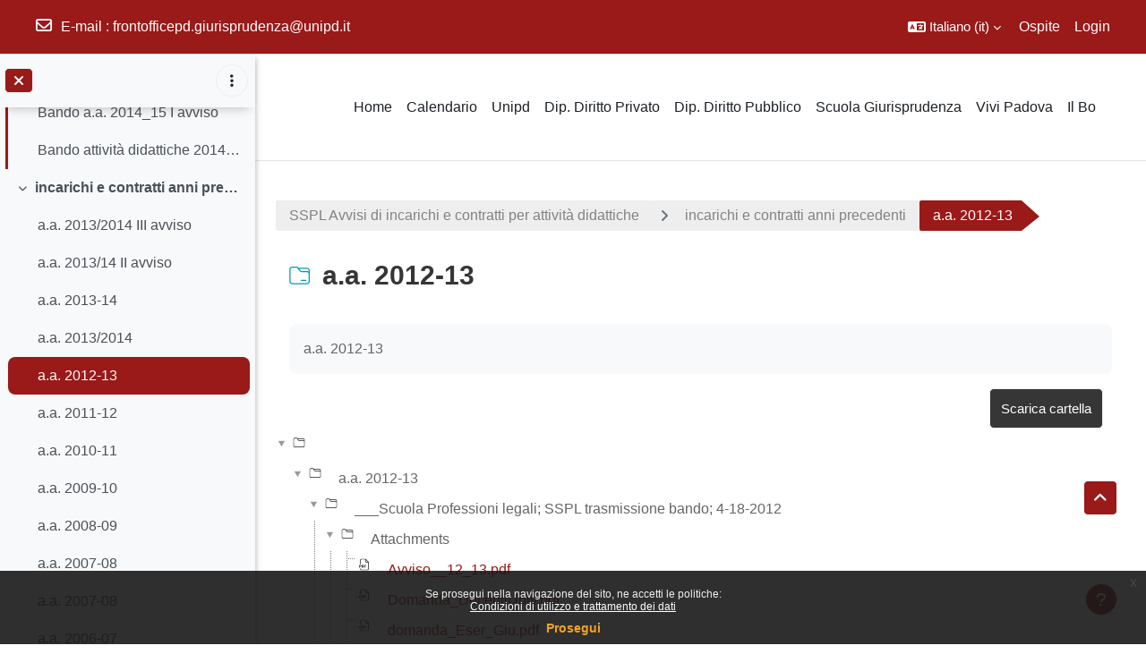

--- FILE ---
content_type: text/html; charset=utf-8
request_url: https://giuri.elearning.unipd.it/mod/folder/view.php?id=1182
body_size: 85165
content:
<!DOCTYPE html>

<html  dir="ltr" lang="it" xml:lang="it">
<head>
    <title>SSPL Avvisi di incarichi e contratti per attività didattiche: a.a. 2012-13 | Giurisprudenza</title>
    <link rel="shortcut icon" href="//giuri.elearning.unipd.it/pluginfile.php/1/theme_dlm_0/favicon/1768708098/favicon%20%281%29.ico" />
    <meta http-equiv="Content-Type" content="text/html; charset=utf-8" />
<meta name="keywords" content="moodle, SSPL Avvisi di incarichi e contratti per attività didattiche: a.a. 2012-13 | Giurisprudenza" />
<link rel="stylesheet" type="text/css" href="https://giuri.elearning.unipd.it/theme/yui_combo.php?rollup/3.18.1/yui-moodlesimple-min.css" /><script id="firstthemesheet" type="text/css">/** Required in order to fix style inclusion problems in IE with YUI **/</script><link rel="stylesheet" type="text/css" href="https://giuri.elearning.unipd.it/theme/styles.php/dlm_0/1768708098_1760958620/all" />
<script>
//<![CDATA[
var M = {}; M.yui = {};
M.pageloadstarttime = new Date();
M.cfg = {"wwwroot":"https:\/\/giuri.elearning.unipd.it","apibase":"https:\/\/giuri.elearning.unipd.it\/r.php\/api","homeurl":{},"sesskey":"2BuMVmmCNV","sessiontimeout":"7200","sessiontimeoutwarning":"1200","themerev":"1768708098","slasharguments":1,"theme":"dlm_0","iconsystemmodule":"core\/icon_system_fontawesome","jsrev":"1768708098","admin":"admin","svgicons":true,"usertimezone":"Europa\/Roma","language":"it","courseId":116,"courseContextId":6124,"contextid":6134,"contextInstanceId":1182,"langrev":1769139679,"templaterev":"1768708098","siteId":1,"userId":1};var yui1ConfigFn = function(me) {if(/-skin|reset|fonts|grids|base/.test(me.name)){me.type='css';me.path=me.path.replace(/\.js/,'.css');me.path=me.path.replace(/\/yui2-skin/,'/assets/skins/sam/yui2-skin')}};
var yui2ConfigFn = function(me) {var parts=me.name.replace(/^moodle-/,'').split('-'),component=parts.shift(),module=parts[0],min='-min';if(/-(skin|core)$/.test(me.name)){parts.pop();me.type='css';min=''}
if(module){var filename=parts.join('-');me.path=component+'/'+module+'/'+filename+min+'.'+me.type}else{me.path=component+'/'+component+'.'+me.type}};
YUI_config = {"debug":false,"base":"https:\/\/giuri.elearning.unipd.it\/lib\/yuilib\/3.18.1\/","comboBase":"https:\/\/giuri.elearning.unipd.it\/theme\/yui_combo.php?","combine":true,"filter":null,"insertBefore":"firstthemesheet","groups":{"yui2":{"base":"https:\/\/giuri.elearning.unipd.it\/lib\/yuilib\/2in3\/2.9.0\/build\/","comboBase":"https:\/\/giuri.elearning.unipd.it\/theme\/yui_combo.php?","combine":true,"ext":false,"root":"2in3\/2.9.0\/build\/","patterns":{"yui2-":{"group":"yui2","configFn":yui1ConfigFn}}},"moodle":{"name":"moodle","base":"https:\/\/giuri.elearning.unipd.it\/theme\/yui_combo.php?m\/1768708098\/","combine":true,"comboBase":"https:\/\/giuri.elearning.unipd.it\/theme\/yui_combo.php?","ext":false,"root":"m\/1768708098\/","patterns":{"moodle-":{"group":"moodle","configFn":yui2ConfigFn}},"filter":null,"modules":{"moodle-core-chooserdialogue":{"requires":["base","panel","moodle-core-notification"]},"moodle-core-event":{"requires":["event-custom"]},"moodle-core-handlebars":{"condition":{"trigger":"handlebars","when":"after"}},"moodle-core-notification":{"requires":["moodle-core-notification-dialogue","moodle-core-notification-alert","moodle-core-notification-confirm","moodle-core-notification-exception","moodle-core-notification-ajaxexception"]},"moodle-core-notification-dialogue":{"requires":["base","node","panel","escape","event-key","dd-plugin","moodle-core-widget-focusafterclose","moodle-core-lockscroll"]},"moodle-core-notification-alert":{"requires":["moodle-core-notification-dialogue"]},"moodle-core-notification-confirm":{"requires":["moodle-core-notification-dialogue"]},"moodle-core-notification-exception":{"requires":["moodle-core-notification-dialogue"]},"moodle-core-notification-ajaxexception":{"requires":["moodle-core-notification-dialogue"]},"moodle-core-blocks":{"requires":["base","node","io","dom","dd","dd-scroll","moodle-core-dragdrop","moodle-core-notification"]},"moodle-core-maintenancemodetimer":{"requires":["base","node"]},"moodle-core-dragdrop":{"requires":["base","node","io","dom","dd","event-key","event-focus","moodle-core-notification"]},"moodle-core-lockscroll":{"requires":["plugin","base-build"]},"moodle-core-actionmenu":{"requires":["base","event","node-event-simulate"]},"moodle-core_availability-form":{"requires":["base","node","event","event-delegate","panel","moodle-core-notification-dialogue","json"]},"moodle-course-management":{"requires":["base","node","io-base","moodle-core-notification-exception","json-parse","dd-constrain","dd-proxy","dd-drop","dd-delegate","node-event-delegate"]},"moodle-course-categoryexpander":{"requires":["node","event-key"]},"moodle-course-util":{"requires":["node"],"use":["moodle-course-util-base"],"submodules":{"moodle-course-util-base":{},"moodle-course-util-section":{"requires":["node","moodle-course-util-base"]},"moodle-course-util-cm":{"requires":["node","moodle-course-util-base"]}}},"moodle-course-dragdrop":{"requires":["base","node","io","dom","dd","dd-scroll","moodle-core-dragdrop","moodle-core-notification","moodle-course-coursebase","moodle-course-util"]},"moodle-form-dateselector":{"requires":["base","node","overlay","calendar"]},"moodle-form-shortforms":{"requires":["node","base","selector-css3","moodle-core-event"]},"moodle-question-searchform":{"requires":["base","node"]},"moodle-question-chooser":{"requires":["moodle-core-chooserdialogue"]},"moodle-availability_badge-form":{"requires":["base","node","event","moodle-core_availability-form"]},"moodle-availability_completion-form":{"requires":["base","node","event","moodle-core_availability-form"]},"moodle-availability_date-form":{"requires":["base","node","event","io","moodle-core_availability-form"]},"moodle-availability_esse3enrols-form":{"requires":["base","node","event","node-event-simulate","moodle-core_availability-form"]},"moodle-availability_grade-form":{"requires":["base","node","event","moodle-core_availability-form"]},"moodle-availability_group-form":{"requires":["base","node","event","moodle-core_availability-form"]},"moodle-availability_grouping-form":{"requires":["base","node","event","moodle-core_availability-form"]},"moodle-availability_ipaddress-form":{"requires":["base","node","event","moodle-core_availability-form"]},"moodle-availability_profile-form":{"requires":["base","node","event","moodle-core_availability-form"]},"moodle-mod_assign-history":{"requires":["node","transition"]},"moodle-mod_attendance-groupfilter":{"requires":["base","node"]},"moodle-mod_customcert-rearrange":{"requires":["dd-delegate","dd-drag"]},"moodle-mod_dialogue-clickredirector":{"requires":["base","node","json-parse","clickredirector","clickredirector-filters","clickredirector-highlighters","event","event-key"]},"moodle-mod_offlinequiz-dragdrop":{"requires":["base","node","io","dom","dd","dd-scroll","moodle-core-dragdrop","moodle-core-notification","moodle-mod_offlinequiz-offlinequizbase","moodle-mod_offlinequiz-util-base","moodle-mod_offlinequiz-util-page","moodle-mod_offlinequiz-util-slot","moodle-course-util"]},"moodle-mod_offlinequiz-util":{"requires":["node"],"use":["moodle-mod_offlinequiz-util-base"],"submodules":{"moodle-mod_offlinequiz-util-base":{},"moodle-mod_offlinequiz-util-slot":{"requires":["node","moodle-mod_offlinequiz-util-base"]},"moodle-mod_offlinequiz-util-page":{"requires":["node","moodle-mod_offlinequiz-util-base"]}}},"moodle-mod_offlinequiz-modform":{"requires":["base","node","event"]},"moodle-mod_offlinequiz-offlinequizbase":{"requires":["base","node"]},"moodle-mod_offlinequiz-toolboxes":{"requires":["base","node","event","event-key","io","moodle-mod_offlinequiz-offlinequizbase","moodle-mod_offlinequiz-util-slot","moodle-core-notification-ajaxexception"]},"moodle-mod_offlinequiz-autosave":{"requires":["base","node","event","event-valuechange","node-event-delegate","io-form"]},"moodle-mod_offlinequiz-questionchooser":{"requires":["moodle-core-chooserdialogue","moodle-mod_offlinequiz-util","querystring-parse"]},"moodle-mod_offlinequiz-repaginate":{"requires":["base","event","node","io","moodle-core-notification-dialogue"]},"moodle-mod_offlinequiz-randomquestion":{"requires":["base","event","node","io","moodle-core-notification-dialogue"]},"moodle-mod_quiz-autosave":{"requires":["base","node","event","event-valuechange","node-event-delegate","io-form","datatype-date-format"]},"moodle-mod_quiz-util":{"requires":["node","moodle-core-actionmenu"],"use":["moodle-mod_quiz-util-base"],"submodules":{"moodle-mod_quiz-util-base":{},"moodle-mod_quiz-util-slot":{"requires":["node","moodle-mod_quiz-util-base"]},"moodle-mod_quiz-util-page":{"requires":["node","moodle-mod_quiz-util-base"]}}},"moodle-mod_quiz-modform":{"requires":["base","node","event"]},"moodle-mod_quiz-dragdrop":{"requires":["base","node","io","dom","dd","dd-scroll","moodle-core-dragdrop","moodle-core-notification","moodle-mod_quiz-quizbase","moodle-mod_quiz-util-base","moodle-mod_quiz-util-page","moodle-mod_quiz-util-slot","moodle-course-util"]},"moodle-mod_quiz-quizbase":{"requires":["base","node"]},"moodle-mod_quiz-questionchooser":{"requires":["moodle-core-chooserdialogue","moodle-mod_quiz-util","querystring-parse"]},"moodle-mod_quiz-toolboxes":{"requires":["base","node","event","event-key","io","moodle-mod_quiz-quizbase","moodle-mod_quiz-util-slot","moodle-core-notification-ajaxexception"]},"moodle-mod_scheduler-delselected":{"requires":["base","node","event"]},"moodle-mod_scheduler-studentlist":{"requires":["base","node","event","io"]},"moodle-mod_scheduler-saveseen":{"requires":["base","node","event"]},"moodle-message_airnotifier-toolboxes":{"requires":["base","node","io"]},"moodle-block_xp-notification":{"requires":["base","node","handlebars","button-plugin","moodle-core-notification-dialogue"]},"moodle-block_xp-rulepicker":{"requires":["base","node","handlebars","moodle-core-notification-dialogue"]},"moodle-block_xp-filters":{"requires":["base","node","moodle-core-dragdrop","moodle-core-notification-confirm","moodle-block_xp-rulepicker"]},"moodle-editor_atto-rangy":{"requires":[]},"moodle-editor_atto-editor":{"requires":["node","transition","io","overlay","escape","event","event-simulate","event-custom","node-event-html5","node-event-simulate","yui-throttle","moodle-core-notification-dialogue","moodle-editor_atto-rangy","handlebars","timers","querystring-stringify"]},"moodle-editor_atto-plugin":{"requires":["node","base","escape","event","event-outside","handlebars","event-custom","timers","moodle-editor_atto-menu"]},"moodle-editor_atto-menu":{"requires":["moodle-core-notification-dialogue","node","event","event-custom"]},"moodle-report_eventlist-eventfilter":{"requires":["base","event","node","node-event-delegate","datatable","autocomplete","autocomplete-filters"]},"moodle-report_loglive-fetchlogs":{"requires":["base","event","node","io","node-event-delegate"]},"moodle-gradereport_history-userselector":{"requires":["escape","event-delegate","event-key","handlebars","io-base","json-parse","moodle-core-notification-dialogue"]},"moodle-qbank_editquestion-chooser":{"requires":["moodle-core-chooserdialogue"]},"moodle-tool_lp-dragdrop-reorder":{"requires":["moodle-core-dragdrop"]},"moodle-local_kaltura-ltiservice":{"requires":["base","node","node-event-simulate"]},"moodle-local_kaltura-ltitinymcepanel":{"requires":["base","node","panel","node-event-simulate"]},"moodle-local_kaltura-lticontainer":{"requires":["base","node"]},"moodle-local_kaltura-ltipanel":{"requires":["base","node","panel","node-event-simulate"]},"moodle-assignfeedback_editpdf-editor":{"requires":["base","event","node","io","graphics","json","event-move","event-resize","transition","querystring-stringify-simple","moodle-core-notification-dialog","moodle-core-notification-alert","moodle-core-notification-warning","moodle-core-notification-exception","moodle-core-notification-ajaxexception"]},"moodle-atto_accessibilitychecker-button":{"requires":["color-base","moodle-editor_atto-plugin"]},"moodle-atto_accessibilityhelper-button":{"requires":["moodle-editor_atto-plugin"]},"moodle-atto_align-button":{"requires":["moodle-editor_atto-plugin"]},"moodle-atto_bfimage-button":{"requires":["moodle-editor_atto-plugin"]},"moodle-atto_bflink-button":{"requires":["moodle-editor_atto-plugin"]},"moodle-atto_bold-button":{"requires":["moodle-editor_atto-plugin"]},"moodle-atto_charmap-button":{"requires":["moodle-editor_atto-plugin"]},"moodle-atto_clear-button":{"requires":["moodle-editor_atto-plugin"]},"moodle-atto_collapse-button":{"requires":["moodle-editor_atto-plugin"]},"moodle-atto_emojipicker-button":{"requires":["moodle-editor_atto-plugin"]},"moodle-atto_emoticon-button":{"requires":["moodle-editor_atto-plugin"]},"moodle-atto_equation-button":{"requires":["moodle-editor_atto-plugin","moodle-core-event","io","event-valuechange","tabview","array-extras"]},"moodle-atto_h5p-button":{"requires":["moodle-editor_atto-plugin"]},"moodle-atto_html-beautify":{},"moodle-atto_html-button":{"requires":["promise","moodle-editor_atto-plugin","moodle-atto_html-beautify","moodle-atto_html-codemirror","event-valuechange"]},"moodle-atto_html-codemirror":{"requires":["moodle-atto_html-codemirror-skin"]},"moodle-atto_image-button":{"requires":["moodle-editor_atto-plugin"]},"moodle-atto_indent-button":{"requires":["moodle-editor_atto-plugin"]},"moodle-atto_italic-button":{"requires":["moodle-editor_atto-plugin"]},"moodle-atto_kalturamedia-button":{"requires":["moodle-editor_atto-plugin"]},"moodle-atto_link-button":{"requires":["moodle-editor_atto-plugin"]},"moodle-atto_managefiles-usedfiles":{"requires":["node","escape"]},"moodle-atto_managefiles-button":{"requires":["moodle-editor_atto-plugin"]},"moodle-atto_media-button":{"requires":["moodle-editor_atto-plugin","moodle-form-shortforms"]},"moodle-atto_noautolink-button":{"requires":["moodle-editor_atto-plugin"]},"moodle-atto_orderedlist-button":{"requires":["moodle-editor_atto-plugin"]},"moodle-atto_recordrtc-button":{"requires":["moodle-editor_atto-plugin","moodle-atto_recordrtc-recording"]},"moodle-atto_recordrtc-recording":{"requires":["moodle-atto_recordrtc-button"]},"moodle-atto_rtl-button":{"requires":["moodle-editor_atto-plugin"]},"moodle-atto_strike-button":{"requires":["moodle-editor_atto-plugin"]},"moodle-atto_subscript-button":{"requires":["moodle-editor_atto-plugin"]},"moodle-atto_superscript-button":{"requires":["moodle-editor_atto-plugin"]},"moodle-atto_table-button":{"requires":["moodle-editor_atto-plugin","moodle-editor_atto-menu","event","event-valuechange"]},"moodle-atto_title-button":{"requires":["moodle-editor_atto-plugin"]},"moodle-atto_underline-button":{"requires":["moodle-editor_atto-plugin"]},"moodle-atto_undo-button":{"requires":["moodle-editor_atto-plugin"]},"moodle-atto_unorderedlist-button":{"requires":["moodle-editor_atto-plugin"]}}},"gallery":{"name":"gallery","base":"https:\/\/giuri.elearning.unipd.it\/lib\/yuilib\/gallery\/","combine":true,"comboBase":"https:\/\/giuri.elearning.unipd.it\/theme\/yui_combo.php?","ext":false,"root":"gallery\/1768708098\/","patterns":{"gallery-":{"group":"gallery"}}}},"modules":{"core_filepicker":{"name":"core_filepicker","fullpath":"https:\/\/giuri.elearning.unipd.it\/lib\/javascript.php\/1768708098\/repository\/filepicker.js","requires":["base","node","node-event-simulate","json","async-queue","io-base","io-upload-iframe","io-form","yui2-treeview","panel","cookie","datatable","datatable-sort","resize-plugin","dd-plugin","escape","moodle-core_filepicker","moodle-core-notification-dialogue"]},"core_comment":{"name":"core_comment","fullpath":"https:\/\/giuri.elearning.unipd.it\/lib\/javascript.php\/1768708098\/comment\/comment.js","requires":["base","io-base","node","json","yui2-animation","overlay","escape"]}},"logInclude":[],"logExclude":[],"logLevel":null};
M.yui.loader = {modules: {}};

//]]>
</script>

<style type="text/css">
.course-content ul.ctopics li.section .content .toggle {
    background-color: #9b0014 !important;
}

.course-content ul.ctopics li.hidden .content .toggle {
    background-color: #dfdfdf !important;
}

.course-content ul.ctopics li.section .content .toggle span.the_toggle h3.sectionname, .course-content ul.ctopics li.section .content.sectionhidden h3.sectionname {
    margin-top: 0px;
    margin-bottom: 8px;
}

.course-content ul.ctopics li .content .sectionhead h3 {
    color: #FFF !important;
}

#section-0, .course-content ul li.section.main:last-child {
    border: 3px solid #f4f4f4;
}

.course-content ul.ctopics li.section.main, .course-content ul.ctopics li.tcsection {
    overflow: initial;
}

.course-content li.section ul {
    list-style: initial;
    background-color: #fff;
    color: #666;
    text-align: left;
    padding-left: 25px;
}

.section_availability .availabilityinfo {
    text-align: left;
    color: #fff !important;
}

.section_availability .availabilityinfo:hover {
    color: #fff !important;
}
</style>
    <meta name="viewport" content="width=device-width, initial-scale=1.0">
</head><body  id="page-mod-folder-view" class="format-topics limitedwidth  path-mod path-mod-folder chrome dir-ltr lang-it yui-skin-sam yui3-skin-sam giuri-elearning-unipd-it pagelayout-incourse course-116 context-6134 cmid-1182 cm-type-folder category-6 theme uses-drawers drawer-open-index theme-based-header theme-container">
    <div class="toast-wrapper mx-auto py-0 fixed-top" role="status" aria-live="polite"></div>
    <div id="page-wrapper" class="d-print-block">
        <div>
    <a class="sr-only sr-only-focusable" href="#maincontent">Vai al contenuto principale</a>
</div><script src="https://giuri.elearning.unipd.it/lib/javascript.php/1768708098/lib/polyfills/polyfill.js"></script>
<script src="https://giuri.elearning.unipd.it/theme/yui_combo.php?rollup/3.18.1/yui-moodlesimple-min.js"></script><script src="https://giuri.elearning.unipd.it/lib/javascript.php/1768708098/lib/javascript-static.js"></script>
<script>
//<![CDATA[
document.body.className += ' jsenabled';
//]]>
</script>

<div class="eupopup eupopup-container eupopup-container-block eupopup-container-bottom eupopup-block eupopup-style-compact" role="dialog" aria-label="Politiche">
    </div>
    <div class="eupopup-markup d-none">
        <div class="eupopup-head"></div>
        <div class="eupopup-body">
            Se prosegui nella navigazione del sito, ne accetti le politiche:
            <ul>
                    <li>
                        <a href="https://giuri.elearning.unipd.it/admin/tool/policy/view.php?versionid=3&amp;returnurl=https%3A%2F%2Fgiuri.elearning.unipd.it%2Fmod%2Ffolder%2Fview.php%3Fid%3D1182" data-action="view-guest" data-versionid="3" data-behalfid="1">
                            Condizioni di utilizzo e trattamento dei dati
                        </a>
                    </li>
            </ul>
        </div>
        <div class="eupopup-buttons">
            <a href="#" class="eupopup-button eupopup-button_1">Prosegui</a>
        </div>
        <div class="clearfix"></div>
        <a href="#" class="eupopup-closebutton">x</a>
    </div>
        
<nav id="header" class=" fixed-top navbar navbar-light bg-faded navbar-static-top navbar-expand moodle-has-zindex" aria-label="Navigazione del sito">
    <div class="container-fluid navbar-nav">
            
                <nav class="nav navbar-nav hidden-md-down address-head">
                        <span><i class="fa fa-envelope-o"></i><span>E-mail</span> : <a href="mailto:frontofficepd.giurisprudenza@unipd.it">frontofficepd.giurisprudenza@unipd.it</a></span>
                </nav>

            
        <div id="usernavigation" class="navbar-nav ml-auto">
                <div class="langmenu">
                    <div class="dropdown show">
                        <a href="#" role="button" id="lang-menu-toggle" data-toggle="dropdown" aria-label="Lingua" aria-haspopup="true" aria-controls="lang-action-menu" class="btn dropdown-toggle">
                            <i class="icon fa fa-language fa-fw me-1" aria-hidden="true"></i>
                            <span class="langbutton">
                                Italiano ‎(it)‎
                            </span>
                            <b class="caret"></b>
                        </a>
                        <div role="menu" aria-labelledby="lang-menu-toggle" id="lang-action-menu" class="dropdown-menu dropdown-menu-right">
                                    <a href="https://giuri.elearning.unipd.it/mod/folder/view.php?id=1182&amp;lang=en" class="dropdown-item ps-5" role="menuitem" 
                                            lang="en" >
                                        English ‎(en)‎
                                    </a>
                                    <a href="#" class="dropdown-item ps-5" role="menuitem" aria-current="true"
                                            >
                                        Italiano ‎(it)‎
                                    </a>
                        </div>
                    </div>
                </div>
            
            
            <div class="d-flex align-items-stretch usermenu-container" data-region="usermenu">
                    <div class="usermenu">
                            <span class="login ps-2">
                                    Ospite
                                    <div class="divider border-start h-75 align-self-center mx-2"></div>
                                    <a href="https://giuri.elearning.unipd.it/login/index.php">Login</a>
                            </span>
                    </div>
            </div>
            
        </div>
        <!-- search_box -->
    </div>
</nav>

<div  class="drawer drawer-left drawer-primary d-print-none not-initialized" data-region="fixed-drawer" id="theme_boost-drawers-primary" data-preference="" data-state="show-drawer-primary" data-forceopen="0" data-close-on-resize="1">
    <div class="drawerheader">
        <button
            class="btn drawertoggle icon-no-margin hidden"
            data-toggler="drawers"
            data-action="closedrawer"
            data-target="theme_boost-drawers-primary"
            data-toggle="tooltip"
            data-placement="right"
            title="Chiudi cassetto"
        >
            <i class="icon fa fa-xmark fa-fw " aria-hidden="true" ></i>
        </button>
                <a
            href="https://giuri.elearning.unipd.it/"
            title="Moodle Giurisprudenza"
            data-region="site-home-link"
            class="aabtn text-reset d-flex align-items-center py-1 h-100"
        >
                <span class="sitename" title="Moodle Giurisprudenza">Moodle Giurisprudenza</span>
        </a>

        <div class="drawerheadercontent hidden">
            
        </div>
    </div>
    <div class="drawercontent drag-container" data-usertour="scroller">
                <div class="list-group">
                <a href="https://giuri.elearning.unipd.it/" class="list-group-item list-group-item-action  " >
                    Home
                </a>
                <a href="https://giuri.elearning.unipd.it/calendar/view.php?view=month" class="list-group-item list-group-item-action  " >
                    Calendario
                </a>
                <a href="http://www.unipd.it" class="list-group-item list-group-item-action  " >
                    Unipd
                </a>
                <a href="http://www.dirprivatocritica.unipd.it" class="list-group-item list-group-item-action  " >
                    Dip. Diritto Privato
                </a>
                <a href="http://www.dirpubblico.unipd.it" class="list-group-item list-group-item-action  " >
                    Dip. Diritto Pubblico
                </a>
                <a href="http://www.giurisprudenza.unipd.it" class="list-group-item list-group-item-action  " >
                    Scuola Giurisprudenza
                </a>
                <a href="http://www.unipd.it/vivipadova" class="list-group-item list-group-item-action  " >
                    Vivi Padova
                </a>
                <a href="http://www.unipd.it/ilbo" class="list-group-item list-group-item-action  " >
                    Il Bo
                </a>
        </div>

    </div>
</div>
        
            <div class="header-main">
                <div class="container-fluid">
                    <nav class="navbar navbar-light bg-faded navbar-expand">
                        <a href="https://giuri.elearning.unipd.it/?redirect=0" class="navbar-brand has-logo
                            ">
                                <span class="logo">
                                    <img src="//giuri.elearning.unipd.it/pluginfile.php/1/theme_dlm_0/logo/1768708098/unipd_pantone%20%283%29.png" alt="Moodle Giurisprudenza">
                                </span>
                        </a>
        
                            <div class="primary-navigation">
                                <nav class="moremenu navigation">
                                    <ul id="moremenu-697362a4a4d56-navbar-nav" role="menubar" class="nav more-nav navbar-nav">
                                                <li data-key="home" class="nav-item" role="none" data-forceintomoremenu="false">
                                                            <a role="menuitem" class="nav-link  "
                                                                href="https://giuri.elearning.unipd.it/"
                                                                
                                                                
                                                                data-disableactive="true"
                                                                tabindex="-1"
                                                            >
                                                                Home
                                                            </a>
                                                </li>
                                                <li data-key="calendar" class="nav-item" role="none" data-forceintomoremenu="false">
                                                            <a role="menuitem" class="nav-link  "
                                                                href="https://giuri.elearning.unipd.it/calendar/view.php?view=month"
                                                                
                                                                
                                                                data-disableactive="true"
                                                                tabindex="-1"
                                                            >
                                                                Calendario
                                                            </a>
                                                </li>
                                                <li data-key="" class="nav-item" role="none" data-forceintomoremenu="false">
                                                            <a role="menuitem" class="nav-link  "
                                                                href="http://www.unipd.it"
                                                                
                                                                
                                                                data-disableactive="true"
                                                                tabindex="-1"
                                                            >
                                                                Unipd
                                                            </a>
                                                </li>
                                                <li data-key="" class="nav-item" role="none" data-forceintomoremenu="false">
                                                            <a role="menuitem" class="nav-link  "
                                                                href="http://www.dirprivatocritica.unipd.it"
                                                                
                                                                
                                                                data-disableactive="true"
                                                                tabindex="-1"
                                                            >
                                                                Dip. Diritto Privato
                                                            </a>
                                                </li>
                                                <li data-key="" class="nav-item" role="none" data-forceintomoremenu="false">
                                                            <a role="menuitem" class="nav-link  "
                                                                href="http://www.dirpubblico.unipd.it"
                                                                
                                                                
                                                                data-disableactive="true"
                                                                tabindex="-1"
                                                            >
                                                                Dip. Diritto Pubblico
                                                            </a>
                                                </li>
                                                <li data-key="" class="nav-item" role="none" data-forceintomoremenu="false">
                                                            <a role="menuitem" class="nav-link  "
                                                                href="http://www.giurisprudenza.unipd.it"
                                                                
                                                                
                                                                data-disableactive="true"
                                                                tabindex="-1"
                                                            >
                                                                Scuola Giurisprudenza
                                                            </a>
                                                </li>
                                                <li data-key="" class="nav-item" role="none" data-forceintomoremenu="false">
                                                            <a role="menuitem" class="nav-link  "
                                                                href="http://www.unipd.it/vivipadova"
                                                                
                                                                
                                                                data-disableactive="true"
                                                                tabindex="-1"
                                                            >
                                                                Vivi Padova
                                                            </a>
                                                </li>
                                                <li data-key="" class="nav-item" role="none" data-forceintomoremenu="false">
                                                            <a role="menuitem" class="nav-link  "
                                                                href="http://www.unipd.it/ilbo"
                                                                
                                                                
                                                                data-disableactive="true"
                                                                tabindex="-1"
                                                            >
                                                                Il Bo
                                                            </a>
                                                </li>
                                        <li role="none" class="nav-item dropdown dropdownmoremenu d-none" data-region="morebutton">
                                            <a class="dropdown-toggle nav-link " href="#" id="moremenu-dropdown-697362a4a4d56" role="menuitem" data-toggle="dropdown" aria-haspopup="true" aria-expanded="false" tabindex="-1">
                                                Altro
                                            </a>
                                            <ul class="dropdown-menu dropdown-menu-left" data-region="moredropdown" aria-labelledby="moremenu-dropdown-697362a4a4d56" role="menu">
                                            </ul>
                                        </li>
                                    </ul>
                                </nav>
                            </div>
        
                        <ul class="navbar-nav d-none d-md-flex my-1 px-1">
                            <!-- page_heading_menu -->
                            
                        </ul>
        
                    </nav>
                </div>
            </div>
            <div  class="drawer drawer-left show d-print-none not-initialized" data-region="fixed-drawer" id="theme_boost-drawers-courseindex" data-preference="drawer-open-index" data-state="show-drawer-left" data-forceopen="0" data-close-on-resize="0">
    <div class="drawerheader">
        <button
            class="btn drawertoggle icon-no-margin hidden"
            data-toggler="drawers"
            data-action="closedrawer"
            data-target="theme_boost-drawers-courseindex"
            data-toggle="tooltip"
            data-placement="right"
            title="Chiudi indice del corso"
        >
            <i class="icon fa fa-xmark fa-fw " aria-hidden="true" ></i>
        </button>
        
        <div class="drawerheadercontent hidden">
                                <div id="courseindexdrawercontrols" class="dropdown">
                        <button class="btn btn-icon rounded-circle mx-2"
                                type="button"
                                data-toggle="dropdown"
                                aria-haspopup="true"
                                aria-expanded="false"
                                title="Opzioni indice del corso"
                        >
                            <i class="icon fa fa-ellipsis-v fa-fw m-0" aria-hidden="true"></i>
                        </button>
                        <div class="dropdown-menu dropdown-menu-right">
                            <a class="dropdown-item"
                               href="#"
                               data-action="expandallcourseindexsections"
                            >
                                <i class="icon fa fa-angles-down fa-fw " aria-hidden="true" ></i>
                                Espandi tutto
                            </a>
                            <a class="dropdown-item"
                               href="#"
                               data-action="collapseallcourseindexsections"
                            >
                                <span class="dir-rtl-hide"><i class="icon fa fa-angles-right fa-fw " aria-hidden="true" ></i></span>
                                <span class="dir-ltr-hide"><i class="icon fa fa-angles-left fa-fw " aria-hidden="true" ></i></span>
                                Minimizza tutto
                            </a>
                        </div>
                    </div>

        </div>
    </div>
    <div class="drawercontent drag-container" data-usertour="scroller">
                            <nav id="courseindex" class="courseindex">
    <div id="courseindex-content">
        <div data-region="loading-placeholder-content" aria-hidden="true" id="course-index-placeholder">
            <ul class="placeholders list-unstyled px-5">
                <li>
                    <div class="col-md-6 p-0 d-flex align-items-center">
                        <div class="bg-pulse-grey rounded-circle me-2"></div>
                        <div class="bg-pulse-grey w-100"></div>
                    </div>
                </li>
                <li>
                    <div class="col-md-6 p-0 d-flex align-items-center">
                        <div class="bg-pulse-grey rounded-circle me-2"></div>
                        <div class="bg-pulse-grey w-100"></div>
                    </div>
                </li>
                <li>
                    <div class="col-md-6 p-0 d-flex align-items-center">
                        <div class="bg-pulse-grey rounded-circle me-2"></div>
                        <div class="bg-pulse-grey w-100"></div>
                    </div>
                </li>
                <li>
                    <div class="col-md-6 p-0 d-flex align-items-center">
                        <div class="bg-pulse-grey rounded-circle me-2"></div>
                        <div class="bg-pulse-grey w-100"></div>
                    </div>
                </li>
            </ul>
        </div>
    </div>
</nav>

    </div>
</div>
        <div id="page" data-region="mainpage" data-usertour="scroller" class="drawers show-drawer-left  drag-container">
            <div id="topofscroll" class="main-inner">
                <div class="drawer-toggles d-flex">
                        <div class="drawer-toggler drawer-left-toggle open-nav d-print-none">
                            <button
                                class="btn icon-no-margin"
                                data-toggler="drawers"
                                data-action="toggle"
                                data-target="theme_boost-drawers-courseindex"
                                data-toggle="tooltip"
                                data-placement="right"
                                title="Apri indice del corso"
                            >
                                <span class="sr-only">Apri indice del corso</span>
                                <i class="icon fa fa-list fa-fw " aria-hidden="true" ></i>
                            </button>
                        </div>
                </div>
                <header id="page-header" class="header-maxwidth d-print-none">
    <div class="w-100">
        <div class="d-flex flex-wrap">
            <div id="page-navbar">
                <nav aria-label="Barra di navigazione">
    <ol class="breadcrumb">
                <li class="breadcrumb-item">
                    <a href="https://giuri.elearning.unipd.it/course/view.php?id=116"
                        
                        title="SSPL Avvisi di incarichi e contratti per attività didattiche"
                        
                    >
                        SSPL Avvisi di incarichi e contratti per attività didattiche
                    </a>
                </li>
        
                <li class="breadcrumb-item">
                    <a href="https://giuri.elearning.unipd.it/course/section.php?id=775"
                        
                        
                        data-section-name-for="775" 
                    >
                        incarichi e contratti anni precedenti
                    </a>
                </li>
        
                <li class="breadcrumb-item">
                    <span >
                        a.a. 2012-13
                    </span>
                </li>
        </ol>
</nav>
            </div>
            <div class="ms-auto d-flex">
                
            </div>
            <div id="course-header">
                
            </div>
        </div>
        <div class="d-flex align-items-center">
                    <div class="me-auto">
                        <div class="page-context-header d-flex flex-wrap align-items-center mb-2">
    <div class="page-header-image">
        <div class="content activityiconcontainer icon-size-6 modicon_folder"><img class="icon activityicon " aria-hidden="true" src="https://giuri.elearning.unipd.it/theme/image.php/dlm_0/folder/1768708098/monologo?filtericon=1" alt="" /></div>
    </div>
    <div class="page-header-headings">
        <h1 class="h2 mb-0">a.a. 2012-13</h1>
    </div>
</div>
                    </div>
            <div class="header-actions-container ms-auto" data-region="header-actions-container">
            </div>
        </div>
    </div>
</header>
                <div id="page-content" class="pb-3 d-print-block">
                    <div id="region-main-box">
                        <section id="region-main" aria-label="Contenuto">

                            <span class="notifications" id="user-notifications"></span>
                                <span id="maincontent"></span>
                                <div class="activity-header" data-for="page-activity-header">
                                        <span class="sr-only">Aggregazione dei criteri</span>
                                        <div data-region="activity-information" data-activityname="a.a. 2012-13" class="activity-information">


</div>
                                        <div class="activity-description" id="intro">
                                            <div class="no-overflow"><p>a.a. 2012-13</p></div>
                                        </div>
                                    </div>
                            <div role="main"><div class="flex-fill description-inner text-break">
    
        <div class="container-fluid">
            <div class="row">
                    <div class="navitem ms-auto">
                        <form method="get" action="https://giuri.elearning.unipd.it/mod/folder/download_folder.php" >
                                <input type="hidden" name="id" value="1182">
                            <button type="submit" class="btn btn-secondary"
                                id="single_button697362a4633938"
                                
                                
                                >Scarica cartella</button>
                        </form>
                    </div>
            </div>
        </div>
    <div class="box generalbox pt-0 pb-3 foldertree">
        <div id="folder_tree0" class="filemanager">
                <ul>
                    <li>
                        
                        <div class="fp-filename-icon">
                            <span class="fp-icon">
                                <img class="icon " alt="" aria-hidden="true" src="https://giuri.elearning.unipd.it/theme/image.php/dlm_0/core/1768708098/f/folder" />
                            </span>
                            <span class="fp-filename">
                                    
                            </span>
                        </div>
                            <ul>
                                    <li>
                                        
                                        <div class="fp-filename-icon">
                                            <span class="fp-icon">
                                                <img class="icon " alt="a.a. 2012-13" title="a.a. 2012-13" src="https://giuri.elearning.unipd.it/theme/image.php/dlm_0/core/1768708098/f/folder" />
                                            </span>
                                            <span class="fp-filename">
                                                    a.a. 2012-13
                                            </span>
                                        </div>
                                            <ul>
                                                    <li>
                                                        
                                                        <div class="fp-filename-icon">
                                                            <span class="fp-icon">
                                                                <img class="icon " alt="___Scuola Professioni legali; SSPL trasmissione bando; 4-18-2012" title="___Scuola Professioni legali; SSPL trasmissione bando; 4-18-2012" src="https://giuri.elearning.unipd.it/theme/image.php/dlm_0/core/1768708098/f/folder" />
                                                            </span>
                                                            <span class="fp-filename">
                                                                    ___Scuola Professioni legali; SSPL trasmissione bando; 4-18-2012
                                                            </span>
                                                        </div>
                                                            <ul>
                                                                    <li>
                                                                        
                                                                        <div class="fp-filename-icon">
                                                                            <span class="fp-icon">
                                                                                <img class="icon " alt="Attachments" title="Attachments" src="https://giuri.elearning.unipd.it/theme/image.php/dlm_0/core/1768708098/f/folder" />
                                                                            </span>
                                                                            <span class="fp-filename">
                                                                                    Attachments
                                                                            </span>
                                                                        </div>
                                                                            <ul>
                                                                                    <li>
                                                                                        
                                                                                        <div class="fp-filename-icon">
                                                                                            <span class="fp-icon">
                                                                                                <img class="icon " alt="Avviso__12_13.pdf" title="Avviso__12_13.pdf" src="https://giuri.elearning.unipd.it/theme/image.php/dlm_0/core/1768708098/f/pdf" />
                                                                                            </span>
                                                                                            <span class="fp-filename">
                                                                                                    <a href="https://giuri.elearning.unipd.it/pluginfile.php/6134/mod_folder/content/0/a.a.%202012-13/___Scuola%20Professioni%20legali%3B%20SSPL%20trasmissione%20bando%3B%204-18-2012/Attachments/Avviso__12_13.pdf?forcedownload=1">Avviso__12_13.pdf</a>
                                                                                            </span>
                                                                                        </div>
                                                                                    </li>
                                                                                    <li>
                                                                                        
                                                                                        <div class="fp-filename-icon">
                                                                                            <span class="fp-icon">
                                                                                                <img class="icon " alt="Domanda_DocentiUniv.pdf" title="Domanda_DocentiUniv.pdf" src="https://giuri.elearning.unipd.it/theme/image.php/dlm_0/core/1768708098/f/pdf" />
                                                                                            </span>
                                                                                            <span class="fp-filename">
                                                                                                    <a href="https://giuri.elearning.unipd.it/pluginfile.php/6134/mod_folder/content/0/a.a.%202012-13/___Scuola%20Professioni%20legali%3B%20SSPL%20trasmissione%20bando%3B%204-18-2012/Attachments/Domanda_DocentiUniv.pdf?forcedownload=1">Domanda_DocentiUniv.pdf</a>
                                                                                            </span>
                                                                                        </div>
                                                                                    </li>
                                                                                    <li>
                                                                                        
                                                                                        <div class="fp-filename-icon">
                                                                                            <span class="fp-icon">
                                                                                                <img class="icon " alt="domanda_Eser_Giu.pdf" title="domanda_Eser_Giu.pdf" src="https://giuri.elearning.unipd.it/theme/image.php/dlm_0/core/1768708098/f/pdf" />
                                                                                            </span>
                                                                                            <span class="fp-filename">
                                                                                                    <a href="https://giuri.elearning.unipd.it/pluginfile.php/6134/mod_folder/content/0/a.a.%202012-13/___Scuola%20Professioni%20legali%3B%20SSPL%20trasmissione%20bando%3B%204-18-2012/Attachments/domanda_Eser_Giu.pdf?forcedownload=1">domanda_Eser_Giu.pdf</a>
                                                                                            </span>
                                                                                        </div>
                                                                                    </li>
                                                                                    <li>
                                                                                        
                                                                                        <div class="fp-filename-icon">
                                                                                            <span class="fp-icon">
                                                                                                <img class="icon " alt="Domanda_Insegnamento.pdf" title="Domanda_Insegnamento.pdf" src="https://giuri.elearning.unipd.it/theme/image.php/dlm_0/core/1768708098/f/pdf" />
                                                                                            </span>
                                                                                            <span class="fp-filename">
                                                                                                    <a href="https://giuri.elearning.unipd.it/pluginfile.php/6134/mod_folder/content/0/a.a.%202012-13/___Scuola%20Professioni%20legali%3B%20SSPL%20trasmissione%20bando%3B%204-18-2012/Attachments/Domanda_Insegnamento.pdf?forcedownload=1">Domanda_Insegnamento.pdf</a>
                                                                                            </span>
                                                                                        </div>
                                                                                    </li>
                                                                                    <li>
                                                                                        
                                                                                        <div class="fp-filename-icon">
                                                                                            <span class="fp-icon">
                                                                                                <img class="icon " alt="domanda_SupportoDid.pdf" title="domanda_SupportoDid.pdf" src="https://giuri.elearning.unipd.it/theme/image.php/dlm_0/core/1768708098/f/pdf" />
                                                                                            </span>
                                                                                            <span class="fp-filename">
                                                                                                    <a href="https://giuri.elearning.unipd.it/pluginfile.php/6134/mod_folder/content/0/a.a.%202012-13/___Scuola%20Professioni%20legali%3B%20SSPL%20trasmissione%20bando%3B%204-18-2012/Attachments/domanda_SupportoDid.pdf?forcedownload=1">domanda_SupportoDid.pdf</a>
                                                                                            </span>
                                                                                        </div>
                                                                                    </li>
                                                                            </ul>
                                                                    </li>
                                                                    <li>
                                                                        
                                                                        <div class="fp-filename-icon">
                                                                            <span class="fp-icon">
                                                                                <img class="icon " alt="content.rtf" title="content.rtf" src="https://giuri.elearning.unipd.it/theme/image.php/dlm_0/core/1768708098/f/text" />
                                                                            </span>
                                                                            <span class="fp-filename">
                                                                                    <a href="https://giuri.elearning.unipd.it/pluginfile.php/6134/mod_folder/content/0/a.a.%202012-13/___Scuola%20Professioni%20legali%3B%20SSPL%20trasmissione%20bando%3B%204-18-2012/content.rtf?forcedownload=1">content.rtf</a>
                                                                            </span>
                                                                        </div>
                                                                    </li>
                                                                    <li>
                                                                        
                                                                        <div class="fp-filename-icon">
                                                                            <span class="fp-icon">
                                                                                <img class="icon " alt="content.txt" title="content.txt" src="https://giuri.elearning.unipd.it/theme/image.php/dlm_0/core/1768708098/f/text" />
                                                                            </span>
                                                                            <span class="fp-filename">
                                                                                    <a href="https://giuri.elearning.unipd.it/pluginfile.php/6134/mod_folder/content/0/a.a.%202012-13/___Scuola%20Professioni%20legali%3B%20SSPL%20trasmissione%20bando%3B%204-18-2012/content.txt?forcedownload=1">content.txt</a>
                                                                            </span>
                                                                        </div>
                                                                    </li>
                                                                    <li>
                                                                        
                                                                        <div class="fp-filename-icon">
                                                                            <span class="fp-icon">
                                                                                <img class="icon " alt="content.xml" title="content.xml" src="https://giuri.elearning.unipd.it/theme/image.php/dlm_0/core/1768708098/f/markup" />
                                                                            </span>
                                                                            <span class="fp-filename">
                                                                                    <a href="https://giuri.elearning.unipd.it/pluginfile.php/6134/mod_folder/content/0/a.a.%202012-13/___Scuola%20Professioni%20legali%3B%20SSPL%20trasmissione%20bando%3B%204-18-2012/content.xml?forcedownload=1">content.xml</a>
                                                                            </span>
                                                                        </div>
                                                                    </li>
                                                            </ul>
                                                    </li>
                                                    <li>
                                                        
                                                        <div class="fp-filename-icon">
                                                            <span class="fp-icon">
                                                                <img class="icon " alt="Avviso__12_13.pdf" title="Avviso__12_13.pdf" src="https://giuri.elearning.unipd.it/theme/image.php/dlm_0/core/1768708098/f/pdf" />
                                                            </span>
                                                            <span class="fp-filename">
                                                                    <a href="https://giuri.elearning.unipd.it/pluginfile.php/6134/mod_folder/content/0/a.a.%202012-13/Avviso__12_13.pdf?forcedownload=1">Avviso__12_13.pdf</a>
                                                            </span>
                                                        </div>
                                                    </li>
                                                    <li>
                                                        
                                                        <div class="fp-filename-icon">
                                                            <span class="fp-icon">
                                                                <img class="icon " alt="Avviso__12_13BIS.pdf" title="Avviso__12_13BIS.pdf" src="https://giuri.elearning.unipd.it/theme/image.php/dlm_0/core/1768708098/f/pdf" />
                                                            </span>
                                                            <span class="fp-filename">
                                                                    <a href="https://giuri.elearning.unipd.it/pluginfile.php/6134/mod_folder/content/0/a.a.%202012-13/Avviso__12_13BIS.pdf?forcedownload=1">Avviso__12_13BIS.pdf</a>
                                                            </span>
                                                        </div>
                                                    </li>
                                                    <li>
                                                        
                                                        <div class="fp-filename-icon">
                                                            <span class="fp-icon">
                                                                <img class="icon " alt="Domanda_DocentiUniv.pdf" title="Domanda_DocentiUniv.pdf" src="https://giuri.elearning.unipd.it/theme/image.php/dlm_0/core/1768708098/f/pdf" />
                                                            </span>
                                                            <span class="fp-filename">
                                                                    <a href="https://giuri.elearning.unipd.it/pluginfile.php/6134/mod_folder/content/0/a.a.%202012-13/Domanda_DocentiUniv.pdf?forcedownload=1">Domanda_DocentiUniv.pdf</a>
                                                            </span>
                                                        </div>
                                                    </li>
                                                    <li>
                                                        
                                                        <div class="fp-filename-icon">
                                                            <span class="fp-icon">
                                                                <img class="icon " alt="Domanda_DocentiUnivBIS.pdf" title="Domanda_DocentiUnivBIS.pdf" src="https://giuri.elearning.unipd.it/theme/image.php/dlm_0/core/1768708098/f/pdf" />
                                                            </span>
                                                            <span class="fp-filename">
                                                                    <a href="https://giuri.elearning.unipd.it/pluginfile.php/6134/mod_folder/content/0/a.a.%202012-13/Domanda_DocentiUnivBIS.pdf?forcedownload=1">Domanda_DocentiUnivBIS.pdf</a>
                                                            </span>
                                                        </div>
                                                    </li>
                                                    <li>
                                                        
                                                        <div class="fp-filename-icon">
                                                            <span class="fp-icon">
                                                                <img class="icon " alt="domanda_Eser_Giu.pdf" title="domanda_Eser_Giu.pdf" src="https://giuri.elearning.unipd.it/theme/image.php/dlm_0/core/1768708098/f/pdf" />
                                                            </span>
                                                            <span class="fp-filename">
                                                                    <a href="https://giuri.elearning.unipd.it/pluginfile.php/6134/mod_folder/content/0/a.a.%202012-13/domanda_Eser_Giu.pdf?forcedownload=1">domanda_Eser_Giu.pdf</a>
                                                            </span>
                                                        </div>
                                                    </li>
                                                    <li>
                                                        
                                                        <div class="fp-filename-icon">
                                                            <span class="fp-icon">
                                                                <img class="icon " alt="Domanda_Insegnamento.pdf" title="Domanda_Insegnamento.pdf" src="https://giuri.elearning.unipd.it/theme/image.php/dlm_0/core/1768708098/f/pdf" />
                                                            </span>
                                                            <span class="fp-filename">
                                                                    <a href="https://giuri.elearning.unipd.it/pluginfile.php/6134/mod_folder/content/0/a.a.%202012-13/Domanda_Insegnamento.pdf?forcedownload=1">Domanda_Insegnamento.pdf</a>
                                                            </span>
                                                        </div>
                                                    </li>
                                                    <li>
                                                        
                                                        <div class="fp-filename-icon">
                                                            <span class="fp-icon">
                                                                <img class="icon " alt="Domanda_InsegnamentoBIS.pdf" title="Domanda_InsegnamentoBIS.pdf" src="https://giuri.elearning.unipd.it/theme/image.php/dlm_0/core/1768708098/f/pdf" />
                                                            </span>
                                                            <span class="fp-filename">
                                                                    <a href="https://giuri.elearning.unipd.it/pluginfile.php/6134/mod_folder/content/0/a.a.%202012-13/Domanda_InsegnamentoBIS.pdf?forcedownload=1">Domanda_InsegnamentoBIS.pdf</a>
                                                            </span>
                                                        </div>
                                                    </li>
                                                    <li>
                                                        
                                                        <div class="fp-filename-icon">
                                                            <span class="fp-icon">
                                                                <img class="icon " alt="domanda_SupportoDid.pdf" title="domanda_SupportoDid.pdf" src="https://giuri.elearning.unipd.it/theme/image.php/dlm_0/core/1768708098/f/pdf" />
                                                            </span>
                                                            <span class="fp-filename">
                                                                    <a href="https://giuri.elearning.unipd.it/pluginfile.php/6134/mod_folder/content/0/a.a.%202012-13/domanda_SupportoDid.pdf?forcedownload=1">domanda_SupportoDid.pdf</a>
                                                            </span>
                                                        </div>
                                                    </li>
                                                    <li>
                                                        
                                                        <div class="fp-filename-icon">
                                                            <span class="fp-icon">
                                                                <img class="icon " alt="domanda_SupportoDidBIS.pdf" title="domanda_SupportoDidBIS.pdf" src="https://giuri.elearning.unipd.it/theme/image.php/dlm_0/core/1768708098/f/pdf" />
                                                            </span>
                                                            <span class="fp-filename">
                                                                    <a href="https://giuri.elearning.unipd.it/pluginfile.php/6134/mod_folder/content/0/a.a.%202012-13/domanda_SupportoDidBIS.pdf?forcedownload=1">domanda_SupportoDidBIS.pdf</a>
                                                            </span>
                                                        </div>
                                                    </li>
                                                    <li>
                                                        
                                                        <div class="fp-filename-icon">
                                                            <span class="fp-icon">
                                                                <img class="icon " alt="TERAvviso__12_13.pdf" title="TERAvviso__12_13.pdf" src="https://giuri.elearning.unipd.it/theme/image.php/dlm_0/core/1768708098/f/pdf" />
                                                            </span>
                                                            <span class="fp-filename">
                                                                    <a href="https://giuri.elearning.unipd.it/pluginfile.php/6134/mod_folder/content/0/a.a.%202012-13/TERAvviso__12_13.pdf?forcedownload=1">TERAvviso__12_13.pdf</a>
                                                            </span>
                                                        </div>
                                                    </li>
                                                    <li>
                                                        
                                                        <div class="fp-filename-icon">
                                                            <span class="fp-icon">
                                                                <img class="icon " alt="TERDomanda_DocentiUniv.pdf" title="TERDomanda_DocentiUniv.pdf" src="https://giuri.elearning.unipd.it/theme/image.php/dlm_0/core/1768708098/f/pdf" />
                                                            </span>
                                                            <span class="fp-filename">
                                                                    <a href="https://giuri.elearning.unipd.it/pluginfile.php/6134/mod_folder/content/0/a.a.%202012-13/TERDomanda_DocentiUniv.pdf?forcedownload=1">TERDomanda_DocentiUniv.pdf</a>
                                                            </span>
                                                        </div>
                                                    </li>
                                                    <li>
                                                        
                                                        <div class="fp-filename-icon">
                                                            <span class="fp-icon">
                                                                <img class="icon " alt="TERDomanda_Insegnamento.pdf" title="TERDomanda_Insegnamento.pdf" src="https://giuri.elearning.unipd.it/theme/image.php/dlm_0/core/1768708098/f/pdf" />
                                                            </span>
                                                            <span class="fp-filename">
                                                                    <a href="https://giuri.elearning.unipd.it/pluginfile.php/6134/mod_folder/content/0/a.a.%202012-13/TERDomanda_Insegnamento.pdf?forcedownload=1">TERDomanda_Insegnamento.pdf</a>
                                                            </span>
                                                        </div>
                                                    </li>
                                            </ul>
                                    </li>
                            </ul>
                    </li>
                </ul>
        </div>
    </div>
</div></div>
                            
                            

                        </section>
                    </div>
                </div>
            </div>
            
                <footer id="page-footer" class="footer-popover footer-dark text-light">
                    <div id="footer" >
                            <div class="footer-main">
                                <div class="container-fluid">
                                    <div id="course-footer">
                                        
                                    </div>
                                    <div class="row">
                                                <div class="col-md-4">
                                                    <div class="infoarea">
                                                                <div class="footer-logo">
                                                                    <a href="#"><img src="//giuri.elearning.unipd.it/pluginfile.php/1/theme_dlm_0/footerlogo/1768708098/LogoUnipd_white%20%282%29.png" width="100" height="100" alt="Academi"></a>
                                                                </div>
                                                    </div>
                                                </div>
            
                                                <div class="col-md-4 footer-links-block">
                                                    <div class="foot-links">
                                                            <h2>Info</h2>
                                                            <ul>
                                                                <a class="nav-item nav-link" href="https://docs.google.com/document/d/e/2PACX-1vSdqEW4gAYKYa3kCLzOO1hAUQWArnQqOxGY3wjASUnXz-3r4WhVb6eRv9u47oj3S28aTCfFOMNvvdeS/pub" >Piattaforme Moodle in Ateneo</a><a class="nav-item nav-link" href="https://elearning.unipd.it/dlm/course/view.php?id=56" >Tecnologie per la didattica</a><a class="nav-item nav-link" href="https://mediaspace.unipd.it/" >Portale Video Mediaspace</a><a class="nav-item nav-link" href="https://status.elearning.unipd.it/it" >Status Piattaforme Elearning</a>
                                                            </ul>
                                                    </div>
                                                </div>
            
                                                <div class="col-md-4">
                                                    <div class="contact-info">
                                                            <h2>Contatti</h2>
                                                            <p>Via 8 Febbraio 1848, 2 - 35122 - Padova</p>
                                                            <p><i class="fa fa-envelope"></i> Email : <a class="mail-link" href="mailto:frontofficepd.giurisprudenza@unipd.it">frontofficepd.giurisprudenza@unipd.it</a></p>
                                                    </div>
                                                </div>
            
                                    </div>
                                </div>
                            </div>
                            <div class="footer-bottom">
                                    <p>Digital Learning e Multimedia - ASIT - Università degli Studi di Padova. Powered by <a href="https://moodle.org">Moodle</a></p>
                                <div class="footer-content-debugging">
                                    <div class="container"></div>
                                </div>
                            </div>
                        <div data-region="footer-container-popover">
                            <button class="btn btn-icon bg-secondary icon-no-margin btn-footer-popover" data-action="footer-popover" aria-label="Visualizza piè di pagina">
                                <i class="icon fa fa-question fa-fw " aria-hidden="true" ></i>
                            </button>
                        </div>
                        <div class="footer-content-popover container" data-region="footer-content-popover">
            
                            <div class="footer-section p-3 border-bottom">
                                <div class="logininfo">
                                    <div class="logininfo">Ospite (<a href="https://giuri.elearning.unipd.it/login/index.php">Login</a>)</div>
                                </div>
                                <div class="tool_usertours-resettourcontainer">
                                </div>
                                <div class="tool_dataprivacy"><a href="https://giuri.elearning.unipd.it/admin/tool/dataprivacy/summary.php">Riepilogo della conservazione dei dati</a></div><div class="policiesfooter"><a href="https://giuri.elearning.unipd.it/admin/tool/policy/viewall.php?returnurl=https%3A%2F%2Fgiuri.elearning.unipd.it%2Fmod%2Ffolder%2Fview.php%3Fid%3D1182">Politiche</a></div><div><a class="mobilelink" href="https://elearning.unipd.it/dlm/mod/page/view.php?id=20334">Ottieni l'app mobile</a></div>
                                <script>
//<![CDATA[
var require = {
    baseUrl : 'https://giuri.elearning.unipd.it/lib/requirejs.php/1768708098/',
    // We only support AMD modules with an explicit define() statement.
    enforceDefine: true,
    skipDataMain: true,
    waitSeconds : 0,

    paths: {
        jquery: 'https://giuri.elearning.unipd.it/lib/javascript.php/1768708098/lib/jquery/jquery-3.7.1.min',
        jqueryui: 'https://giuri.elearning.unipd.it/lib/javascript.php/1768708098/lib/jquery/ui-1.13.2/jquery-ui.min',
        jqueryprivate: 'https://giuri.elearning.unipd.it/lib/javascript.php/1768708098/lib/requirejs/jquery-private'
    },

    // Custom jquery config map.
    map: {
      // '*' means all modules will get 'jqueryprivate'
      // for their 'jquery' dependency.
      '*': { jquery: 'jqueryprivate' },

      // 'jquery-private' wants the real jQuery module
      // though. If this line was not here, there would
      // be an unresolvable cyclic dependency.
      jqueryprivate: { jquery: 'jquery' }
    }
};

//]]>
</script>
<script src="https://giuri.elearning.unipd.it/lib/javascript.php/1768708098/lib/requirejs/require.min.js"></script>
<script>
//<![CDATA[
M.util.js_pending("core/first");
require(['core/first'], function() {
require(['core/prefetch'])
;
M.util.js_pending('filter_mathjaxloader/loader'); require(['filter_mathjaxloader/loader'], function(amd) {amd.configure({"mathjaxconfig":"\nMathJax.Hub.Config({\n    config: [\"Accessible.js\", \"Safe.js\"],\n    errorSettings: { message: [\"!\"] },\n    skipStartupTypeset: true,\n    messageStyle: \"none\"\n});\n","lang":"it"}); M.util.js_complete('filter_mathjaxloader/loader');});;
require(["media_videojs/loader"], function(loader) {
    loader.setUp('it');
});;
M.util.js_pending('theme_dlm_0/theme'); require(['theme_dlm_0/theme'], function(amd) {amd.init(); M.util.js_complete('theme_dlm_0/theme');});;

require(['jquery', 'core/custom_interaction_events'], function($, CustomEvents) {
    CustomEvents.define('#single_select697362a4633932', [CustomEvents.events.accessibleChange]);
    $('#single_select697362a4633932').on(CustomEvents.events.accessibleChange, function() {
        var ignore = $(this).find(':selected').attr('data-ignore');
        if (typeof ignore === typeof undefined) {
            $('#single_select_f697362a4633931').submit();
        }
    });
});
;

require(['jquery', 'core/custom_interaction_events'], function($, CustomEvents) {
    CustomEvents.define('#single_select697362a4633935', [CustomEvents.events.accessibleChange]);
    $('#single_select697362a4633935').on(CustomEvents.events.accessibleChange, function() {
        var ignore = $(this).find(':selected').attr('data-ignore');
        if (typeof ignore === typeof undefined) {
            $('#single_select_f697362a4633934').submit();
        }
    });
});
;
M.util.js_pending('core_courseformat/courseeditor'); require(['core_courseformat/courseeditor'], function(amd) {amd.setViewFormat("116", {"editing":false,"supportscomponents":true,"statekey":"1768708098_1769169572","overriddenStrings":[]}); M.util.js_complete('core_courseformat/courseeditor');});;

require(['core_courseformat/local/courseindex/placeholder'], function(component) {
    component.init('course-index-placeholder');
});
;

require(['core_courseformat/local/courseindex/drawer'], function(component) {
    component.init('courseindex');
});
;
function legacy_activity_onclick_handler_1(e) { e.halt(); window.open('https://giuri.elearning.unipd.it/mod/url/view.php?id=58&redirect=1'); return false; };
M.util.js_pending('local_bfnewwindow/bfnewwindow'); require(['local_bfnewwindow/bfnewwindow'], function(amd) {amd.initialise("116", "2024100705.07", false); M.util.js_complete('local_bfnewwindow/bfnewwindow');});;
M.util.js_pending('core_courseformat/local/content/activity_header'); require(['core_courseformat/local/content/activity_header'], function(amd) {amd.init(); M.util.js_complete('core_courseformat/local/content/activity_header');});;

        require(['jquery', 'tool_policy/jquery-eu-cookie-law-popup', 'tool_policy/policyactions'], function($, Popup, ActionsMod) {
            // Initialise the guest popup.
            $(document).ready(function() {
                // Initialize popup.
                $(document.body).addClass('eupopup');
                if ($(".eupopup").length > 0) {
                    $(document).euCookieLawPopup().init();
                }

                // Initialise the JS for the modal window which displays the policy versions.
                ActionsMod.init('[data-action="view-guest"]');
            });
        });
    ;

    require(['core/usermenu'], function(UserMenu) {
        UserMenu.init();
    });
;

M.util.js_pending('theme_boost/drawers:load');
require(['theme_boost/drawers'], function() {
    M.util.js_complete('theme_boost/drawers:load');
});
;

    require(['core/moremenu'], function(moremenu) {
        moremenu(document.querySelector('#moremenu-697362a4a4d56-navbar-nav'));
    });
;

    require(['theme_boost/courseindexdrawercontrols'], function(component) {
    component.init('courseindexdrawercontrols');
    });
;

M.util.js_pending('theme_boost/drawers:load');
require(['theme_boost/drawers'], function() {
    M.util.js_complete('theme_boost/drawers:load');
});
;

M.util.js_pending('theme_boost/loader');
require(['theme_boost/loader', 'theme_boost/drawer'], function(Loader, Drawer) {
    Drawer.init();
    M.util.js_complete('theme_boost/loader');
});
;

require(['theme_boost/footer-popover'], function(FooterPopover) {
    FooterPopover.init();
});
;

    // Init tree JS.
    require(['mod_folder/folder'], function(Folder) {
        Folder.initTree('folder_tree0', '1');
    });
;
M.util.js_pending('core/notification'); require(['core/notification'], function(amd) {amd.init(6134, []); M.util.js_complete('core/notification');});;
M.util.js_pending('core/log'); require(['core/log'], function(amd) {amd.setConfig({"level":"warn"}); M.util.js_complete('core/log');});;
M.util.js_pending('core/page_global'); require(['core/page_global'], function(amd) {amd.init(); M.util.js_complete('core/page_global');});;
M.util.js_pending('core/utility'); require(['core/utility'], function(amd) {M.util.js_complete('core/utility');});;
M.util.js_pending('core/storage_validation'); require(['core/storage_validation'], function(amd) {amd.init(null); M.util.js_complete('core/storage_validation');});
    M.util.js_complete("core/first");
});
//]]>
</script>
<script src="https://cdn.jsdelivr.net/npm/mathjax@2.7.9/MathJax.js?delayStartupUntil=configured"></script>
<script>
//<![CDATA[
M.str = {"moodle":{"lastmodified":"Ultime modifiche","name":"Nome","error":"Errore","info":"Informazioni","yes":"S\u00ec","no":"No","cancel":"Annulla","confirm":"Conferma","areyousure":"Sei sicuro?","closebuttontitle":"Chiudi","unknownerror":"Errore sconosciuto","file":"File","url":"URL","collapseall":"Minimizza tutto","expandall":"Espandi tutto"},"repository":{"type":"Tipo","size":"Dimensione","invalidjson":"Stringa JSON non valida","nofilesattached":"Non sono presenti file allegati","filepicker":"File picker","logout":"Logout","nofilesavailable":"Non sono presenti file","norepositoriesavailable":"Spiacente, nessuno dei repostory disponibili pu\u00f2 restituire file nel formato richiesto.","fileexistsdialogheader":"Il file esiste gi\u00e0","fileexistsdialog_editor":"Un file con lo stesso nome \u00e8 gi\u00e0 stato allegato al testo che stai modificando.","fileexistsdialog_filemanager":"Un file con lo stesso nome \u00e8 gi\u00e0 stato allegato","renameto":"Rinomina in \"{$a}\"","referencesexist":"Sono presenti {$a} link a questo file","select":"Scegli"},"admin":{"confirmdeletecomments":"Sei sicuro di eliminare i commenti selezionanti?","confirmation":"Conferma"},"debug":{"debuginfo":"Informazioni di debug","line":"Linea","stacktrace":"Stack trace"},"langconfig":{"labelsep":":\u00a0"}};
//]]>
</script>
<script>
//<![CDATA[
(function() {M.util.help_popups.setup(Y);
 M.util.js_pending('random697362a4633939'); Y.on('domready', function() { M.util.js_complete("init");  M.util.js_complete('random697362a4633939'); });
})();
//]]>
</script>

                            </div>
            
                            <div class="footer-section p-3">
                                <div>Powered by <a href="https://moodle.com">Moodle</a></div>
                            </div>
                        </div>
                    </div>
                </footer>
            
                <a id="backToTop" href="#" class="btn btn-primary btn-lg back-to-top " role="button"><span class="fa fa-angle-up"></span></a>
            
            
            
        </div>
        
    </div>

</body></html>

--- FILE ---
content_type: image/svg+xml
request_url: https://giuri.elearning.unipd.it/theme/image.php/dlm_0/core/1768708098/f/markup
body_size: 925
content:
<svg viewBox="0 0 24 24" fill="none" xmlns="http://www.w3.org/2000/svg" preserveAspectRatio="xMinYMid meet">
<path d="M9.81937 11.8504C10.0146 11.6551 10.0146 11.3385 9.81937 11.1433C9.62411 10.948 9.30753 10.948 9.11227 11.1433L7.11227 13.1433C7.0185 13.237 6.96582 13.3642 6.96582 13.4968C6.96582 13.6294 7.0185 13.7566 7.11227 13.8504L9.11227 15.8504C9.30753 16.0456 9.62411 16.0456 9.81937 15.8504C10.0146 15.6551 10.0146 15.3385 9.81937 15.1433L8.17293 13.4968L9.81937 11.8504Z" fill="#212529"/>
<path d="M14.1801 16.8567C13.9849 16.6615 13.9849 16.3449 14.1801 16.1496L15.8266 14.5032L14.1801 12.8567C13.9849 12.6615 13.9849 12.3449 14.1801 12.1496C14.3754 11.9544 14.692 11.9544 14.8872 12.1496L16.8872 14.1496C16.981 14.2434 17.0337 14.3706 17.0337 14.5032C17.0337 14.6358 16.981 14.763 16.8872 14.8567L14.8872 16.8567C14.692 17.052 14.3754 17.052 14.1801 16.8567Z" fill="#212529"/>
<path d="M13.3082 11.0781C13.3803 10.8115 13.2227 10.537 12.9561 10.4649C12.6896 10.3928 12.415 10.5504 12.3429 10.817L10.6914 16.9221C10.6193 17.1886 10.7769 17.4632 11.0434 17.5353C11.31 17.6074 11.5846 17.4498 11.6567 17.1832L13.3082 11.0781Z" fill="#212529"/>
<path fill-rule="evenodd" clip-rule="evenodd" d="M19.5 19V8.82843C19.5 8.16539 19.2366 7.5295 18.7678 7.06066L14.9393 3.23223C14.4705 2.76339 13.8346 2.5 13.1716 2.5H7C5.61929 2.5 4.5 3.61929 4.5 5V19C4.5 20.3807 5.61929 21.5 7 21.5H17C18.3807 21.5 19.5 20.3807 19.5 19ZM7 3.5C6.17157 3.5 5.5 4.17157 5.5 5V19C5.5 19.8284 6.17157 20.5 7 20.5H17C17.8284 20.5 18.5 19.8284 18.5 19V9C18.5 8.72386 18.2761 8.5 18 8.5H15C14.1716 8.5 13.5 7.82843 13.5 7V4C13.5 3.72386 13.2761 3.5 13 3.5H7ZM17.7929 7.5L14.5 4.20711V7C14.5 7.27614 14.7239 7.5 15 7.5H17.7929Z" fill="#212529"/>
</svg>
